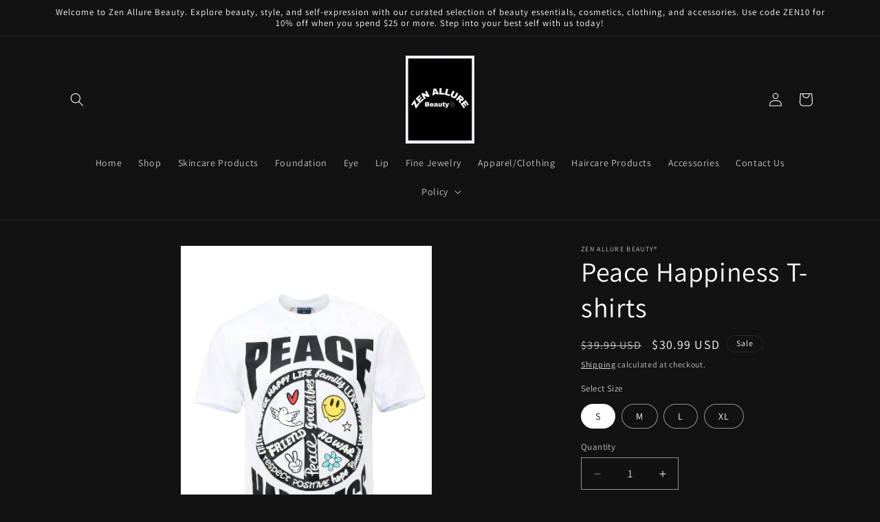

--- FILE ---
content_type: application/javascript
request_url: https://embed.talkshop.live/embed.js?shop=zen-allure-beauty.myshopify.com
body_size: 10473
content:
/*! For license information please see embed.js.LICENSE.txt?v=2.4.7 */
!function(t){var e={};function n(i){if(e[i])return e[i].exports;var o=e[i]={i:i,l:!1,exports:{}};return t[i].call(o.exports,o,o.exports,n),o.l=!0,o.exports}n.m=t,n.c=e,n.d=function(t,e,i){n.o(t,e)||Object.defineProperty(t,e,{enumerable:!0,get:i})},n.r=function(t){"undefined"!=typeof Symbol&&Symbol.toStringTag&&Object.defineProperty(t,Symbol.toStringTag,{value:"Module"}),Object.defineProperty(t,"__esModule",{value:!0})},n.t=function(t,e){if(1&e&&(t=n(t)),8&e)return t;if(4&e&&"object"==typeof t&&t&&t.__esModule)return t;var i=Object.create(null);if(n.r(i),Object.defineProperty(i,"default",{enumerable:!0,value:t}),2&e&&"string"!=typeof t)for(var o in t)n.d(i,o,function(e){return t[e]}.bind(null,o));return i},n.n=function(t){var e=t&&t.__esModule?function(){return t.default}:function(){return t};return n.d(e,"a",e),e},n.o=function(t,e){return Object.prototype.hasOwnProperty.call(t,e)},n.p="",n(n.s=1)}([function(t,e,n){"use strict";e.parse=function(t,e){if("string"!=typeof t)throw new TypeError("argument str must be a string");for(var n={},o=e||{},s=t.split(r),l=o.decode||i,d=0;d<s.length;d++){var c=s[d],u=c.indexOf("=");if(!(u<0)){var h=c.substr(0,u).trim(),p=c.substr(++u,c.length).trim();'"'==p[0]&&(p=p.slice(1,-1)),null==n[h]&&(n[h]=a(p,l))}}return n},e.serialize=function(t,e,n){var i=n||{},r=i.encode||o;if("function"!=typeof r)throw new TypeError("option encode is invalid");if(!s.test(t))throw new TypeError("argument name is invalid");var a=r(e);if(a&&!s.test(a))throw new TypeError("argument val is invalid");var l=t+"="+a;if(null!=i.maxAge){var d=i.maxAge-0;if(isNaN(d)||!isFinite(d))throw new TypeError("option maxAge is invalid");l+="; Max-Age="+Math.floor(d)}if(i.domain){if(!s.test(i.domain))throw new TypeError("option domain is invalid");l+="; Domain="+i.domain}if(i.path){if(!s.test(i.path))throw new TypeError("option path is invalid");l+="; Path="+i.path}if(i.expires){if("function"!=typeof i.expires.toUTCString)throw new TypeError("option expires is invalid");l+="; Expires="+i.expires.toUTCString()}i.httpOnly&&(l+="; HttpOnly");i.secure&&(l+="; Secure");if(i.sameSite){switch("string"==typeof i.sameSite?i.sameSite.toLowerCase():i.sameSite){case!0:l+="; SameSite=Strict";break;case"lax":l+="; SameSite=Lax";break;case"strict":l+="; SameSite=Strict";break;case"none":l+="; SameSite=None";break;default:throw new TypeError("option sameSite is invalid")}}return l};var i=decodeURIComponent,o=encodeURIComponent,r=/; */,s=/^[\u0009\u0020-\u007e\u0080-\u00ff]+$/;function a(t,e){try{return e(t)}catch(e){return t}}},function(t,e,n){t.exports=n(4)},function(t,e,n){(function(t){!function(t){"use strict";var e,n=function(){try{if(t.URLSearchParams&&"bar"===new t.URLSearchParams("foo=bar").get("foo"))return t.URLSearchParams}catch(t){}return null}(),i=n&&"a=1"===new n({a:1}).toString(),o=n&&"+"===new n("s=%2B").get("s"),r=!n||((e=new n).append("s"," &"),"s=+%26"===e.toString()),s=c.prototype,a=!(!t.Symbol||!t.Symbol.iterator);if(!(n&&i&&o&&r)){var l;s.append=function(t,e){m(this.__URLSearchParams__,t,e)},s.delete=function(t){delete this.__URLSearchParams__[t]},s.get=function(t){var e=this.__URLSearchParams__;return this.has(t)?e[t][0]:null},s.getAll=function(t){var e=this.__URLSearchParams__;return this.has(t)?e[t].slice(0):[]},s.has=function(t){return g(this.__URLSearchParams__,t)},s.set=function(t,e){this.__URLSearchParams__[t]=[""+e]},s.toString=function(){var t,e,n,i,o=this.__URLSearchParams__,r=[];for(e in o)for(n=u(e),t=0,i=o[e];t<i.length;t++)r.push(n+"="+u(i[t]));return r.join("&")},!!o&&n&&!i&&t.Proxy?(l=new Proxy(n,{construct:function(t,e){return new t(new c(e[0]).toString())}})).toString=Function.prototype.toString.bind(c):l=c,Object.defineProperty(t,"URLSearchParams",{value:l});var d=t.URLSearchParams.prototype;d.polyfill=!0,d.forEach=d.forEach||function(t,e){var n=f(this.toString());Object.getOwnPropertyNames(n).forEach((function(i){n[i].forEach((function(n){t.call(e,n,i,this)}),this)}),this)},d.sort=d.sort||function(){var t,e,n,i=f(this.toString()),o=[];for(t in i)o.push(t);for(o.sort(),e=0;e<o.length;e++)this.delete(o[e]);for(e=0;e<o.length;e++){var r=o[e],s=i[r];for(n=0;n<s.length;n++)this.append(r,s[n])}},d.keys=d.keys||function(){var t=[];return this.forEach((function(e,n){t.push(n)})),p(t)},d.values=d.values||function(){var t=[];return this.forEach((function(e){t.push(e)})),p(t)},d.entries=d.entries||function(){var t=[];return this.forEach((function(e,n){t.push([n,e])})),p(t)},a&&(d[t.Symbol.iterator]=d[t.Symbol.iterator]||d.entries)}function c(t){((t=t||"")instanceof URLSearchParams||t instanceof c)&&(t=t.toString()),this.__URLSearchParams__=f(t)}function u(t){var e={"!":"%21","'":"%27","(":"%28",")":"%29","~":"%7E","%20":"+","%00":"\0"};return encodeURIComponent(t).replace(/[!'\(\)~]|%20|%00/g,(function(t){return e[t]}))}function h(t){return t.replace(/[ +]/g,"%20").replace(/(%[a-f0-9]{2})+/gi,(function(t){return decodeURIComponent(t)}))}function p(e){var n={next:function(){var t=e.shift();return{done:void 0===t,value:t}}};return a&&(n[t.Symbol.iterator]=function(){return n}),n}function f(t){var e={};if("object"==typeof t)if(y(t))for(var n=0;n<t.length;n++){var i=t[n];if(!y(i)||2!==i.length)throw new TypeError("Failed to construct 'URLSearchParams': Sequence initializer must only contain pair elements");m(e,i[0],i[1])}else for(var o in t)t.hasOwnProperty(o)&&m(e,o,t[o]);else{0===t.indexOf("?")&&(t=t.slice(1));for(var r=t.split("&"),s=0;s<r.length;s++){var a=r[s],l=a.indexOf("=");-1<l?m(e,h(a.slice(0,l)),h(a.slice(l+1))):a&&m(e,h(a),"")}}return e}function m(t,e,n){var i="string"==typeof n?n:null!=n&&"function"==typeof n.toString?n.toString():JSON.stringify(n);g(t,e)?t[e].push(i):t[e]=[i]}function y(t){return!!t&&"[object Array]"===Object.prototype.toString.call(t)}function g(t,e){return Object.prototype.hasOwnProperty.call(t,e)}}(void 0!==t?t:"undefined"!=typeof window?window:this)}).call(this,n(3))},function(t,e){var n;n=function(){return this}();try{n=n||new Function("return this")()}catch(t){"object"==typeof window&&(n=window)}t.exports=n},function(t,e,n){"use strict";n.r(e);var i=n(0);function o(t,e){void 0===e&&(e={});var n=function(t){if(t&&"j"===t[0]&&":"===t[1])return t.substr(2);return t}(t);if(function(t,e){return void 0===e&&(e=!t||"{"!==t[0]&&"["!==t[0]&&'"'!==t[0]),!e}(n,e.doNotParse))try{return JSON.parse(n)}catch(t){}return t}var r=function(){return(r=Object.assign||function(t){for(var e,n=1,i=arguments.length;n<i;n++)for(var o in e=arguments[n])Object.prototype.hasOwnProperty.call(e,o)&&(t[o]=e[o]);return t}).apply(this,arguments)},s=function(){function t(t,e){var n=this;this.changeListeners=[],this.HAS_DOCUMENT_COOKIE=!1,this.cookies=function(t,e){return"string"==typeof t?i.parse(t,e):"object"==typeof t&&null!==t?t:{}}(t,e),new Promise((function(){n.HAS_DOCUMENT_COOKIE="object"==typeof document&&"string"==typeof document.cookie})).catch((function(){}))}return t.prototype._updateBrowserValues=function(t){this.HAS_DOCUMENT_COOKIE&&(this.cookies=i.parse(document.cookie,t))},t.prototype._emitChange=function(t){for(var e=0;e<this.changeListeners.length;++e)this.changeListeners[e](t)},t.prototype.get=function(t,e,n){return void 0===e&&(e={}),this._updateBrowserValues(n),o(this.cookies[t],e)},t.prototype.getAll=function(t,e){void 0===t&&(t={}),this._updateBrowserValues(e);var n={};for(var i in this.cookies)n[i]=o(this.cookies[i],t);return n},t.prototype.set=function(t,e,n){var o;"object"==typeof e&&(e=JSON.stringify(e)),this.cookies=r(r({},this.cookies),((o={})[t]=e,o)),this.HAS_DOCUMENT_COOKIE&&(document.cookie=i.serialize(t,e,n)),this._emitChange({name:t,value:e,options:n})},t.prototype.remove=function(t,e){var n=e=r(r({},e),{expires:new Date(1970,1,1,0,0,1),maxAge:0});this.cookies=r({},this.cookies),delete this.cookies[t],this.HAS_DOCUMENT_COOKIE&&(document.cookie=i.serialize(t,"",n)),this._emitChange({name:t,value:void 0,options:e})},t.prototype.addChangeListener=function(t){this.changeListeners.push(t)},t.prototype.removeChangeListener=function(t){var e=this.changeListeners.indexOf(t);e>=0&&this.changeListeners.splice(e,1)},t}();const a=t=>"bigint"==typeof t||!Number.isNaN(Number(t))&&Math.floor(Number(t))===t,l=t=>"bigint"==typeof t||t>=0&&Number.isSafeInteger(t);function d(t,e){if(0===e.length)return t;let n;const i=[...t];for(let t=i.length-1,o=0,r=0;t>0;t--,o++){o%=e.length,r+=n=e[o].codePointAt(0);const s=(n+o+r)%t,a=i[t],l=i[s];i[s]=a,i[t]=l}return i}const c=(t,e)=>t.reduce((n,i)=>{const o=e.indexOf(i);if(-1===o)throw new Error(`The provided ID (${t.join("")}) is invalid, as it contains characters that do not exist in the alphabet (${e.join("")})`);if("bigint"==typeof n)return n*BigInt(e.length)+BigInt(o);const r=n*e.length+o;if(Number.isSafeInteger(r))return r;if("function"==typeof BigInt)return BigInt(n)*BigInt(e.length)+BigInt(o);throw new Error("Unable to decode the provided string, due to lack of support for BigInt numbers in the current environment")},0),u=/^\+?\d+$/,h=t=>new RegExp(t.map(t=>p(t)).sort((t,e)=>e.length-t.length).join("|")),p=t=>t.replace(/[\s#$()*+,.?[\\\]^{|}-]/g,"\\$&");class f{constructor(t="",e=0,n="abcdefghijklmnopqrstuvwxyzABCDEFGHIJKLMNOPQRSTUVWXYZ1234567890",i="cfhistuCFHISTU"){if(this.minLength=e,"number"!=typeof e)throw new TypeError(`Hashids: Provided 'minLength' has to be a number (is ${typeof e})`);if("string"!=typeof t)throw new TypeError(`Hashids: Provided 'salt' has to be a string (is ${typeof t})`);if("string"!=typeof n)throw new TypeError(`Hashids: Provided alphabet has to be a string (is ${typeof n})`);const o=Array.from(t),r=Array.from(n),s=Array.from(i);this.salt=o;const a=[...new Set(r)];var l;if(a.length<16)throw new Error("Hashids: alphabet must contain at least 16 unique characters, provided: "+a.join(""));this.alphabet=(l=s,a.filter(t=>!l.includes(t)));const c=((t,e)=>t.filter(t=>e.includes(t)))(s,a);let u,f;this.seps=d(c,o),(0===this.seps.length||this.alphabet.length/this.seps.length>3.5)&&(u=Math.ceil(this.alphabet.length/3.5),u>this.seps.length&&(f=u-this.seps.length,this.seps.push(...this.alphabet.slice(0,f)),this.alphabet=this.alphabet.slice(f))),this.alphabet=d(this.alphabet,o);const m=Math.ceil(this.alphabet.length/12);this.alphabet.length<3?(this.guards=this.seps.slice(0,m),this.seps=this.seps.slice(m)):(this.guards=this.alphabet.slice(0,m),this.alphabet=this.alphabet.slice(m)),this.guardsRegExp=h(this.guards),this.sepsRegExp=h(this.seps),this.allowedCharsRegExp=(t=>new RegExp(`^[${t.map(t=>p(t)).sort((t,e)=>e.length-t.length).join("")}]+$`))([...this.alphabet,...this.guards,...this.seps])}encode(t,...e){let n=Array.isArray(t)?t:[...null!=t?[t]:[],...e];return 0===n.length?"":(n.every(a)||(n=n.map(t=>{return"bigint"==typeof t||"number"==typeof t?t:(e=String(t),u.test(e)?Number.parseInt(e,10):Number.NaN);var e})),n.every(l)?this._encode(n).join(""):"")}decode(t){return t&&"string"==typeof t&&0!==t.length?this._decode(t):[]}encodeHex(t){let e=t;switch(typeof e){case"bigint":e=e.toString(16);break;case"string":if(!/^[\dA-Fa-f]+$/.test(e))return"";break;default:throw new Error(`Hashids: The provided value is neither a string, nor a BigInt (got: ${typeof e})`)}const n=(i=e,o=12,r=t=>Number.parseInt("1"+t,16),Array.from({length:Math.ceil(i.length/o)},(t,e)=>r(i.slice(e*o,(e+1)*o))));var i,o,r;return this.encode(n)}decodeHex(t){return this.decode(t).map(t=>t.toString(16).slice(1)).join("")}isValidId(t){return this.allowedCharsRegExp.test(t)}_encode(t){let{alphabet:e}=this;const n=t.reduce((t,e,n)=>t+("bigint"==typeof e?Number(e%BigInt(n+100)):e%(n+100)),0);let i=[e[n%e.length]];const o=[...i],{seps:r}=this,{guards:s}=this;if(t.forEach((n,s)=>{const a=o.concat(this.salt,e);e=d(e,a);const l=((t,e)=>{const n=[];let i=t;if("bigint"==typeof i){const t=BigInt(e.length);do{n.unshift(e[Number(i%t)]),i/=t}while(i>BigInt(0))}else do{n.unshift(e[i%e.length]),i=Math.floor(i/e.length)}while(i>0);return n})(n,e);if(i.push(...l),s+1<t.length){const t=l[0].codePointAt(0)+s,e="bigint"==typeof n?Number(n%BigInt(t)):n%t;i.push(r[e%r.length])}}),i.length<this.minLength){const t=(n+i[0].codePointAt(0))%s.length;if(i.unshift(s[t]),i.length<this.minLength){const t=(n+i[2].codePointAt(0))%s.length;i.push(s[t])}}const a=Math.floor(e.length/2);for(;i.length<this.minLength;){e=d(e,e),i.unshift(...e.slice(a)),i.push(...e.slice(0,a));const t=i.length-this.minLength;if(t>0){const e=t/2;i=i.slice(e,e+this.minLength)}}return i}_decode(t){if(!this.isValidId(t))throw new Error(`The provided ID (${t}) is invalid, as it contains characters that do not exist in the alphabet (${this.guards.join("")}${this.seps.join("")}${this.alphabet.join("")})`);const e=t.split(this.guardsRegExp),n=e[3===e.length||2===e.length?1:0];if(0===n.length)return[];const i=n[Symbol.iterator]().next().value,o=n.slice(i.length).split(this.sepsRegExp);let r=this.alphabet;const s=[];for(const t of o){const e=d(r,[i,...this.salt,...r].slice(0,r.length));s.push(c(Array.from(t),e)),r=e}return this._encode(s).join("")!==t?[]:s}}n(2);Math.floor((new Date).getTime()/1e3);const m=new s;window.TSLTrackingAllowed=!0;let y=null,g=0,w=null,b=null,v=null,x=null,S=null,T=[];let _=document.location.href;let E=[];const C={attributes:!0},I={attributes:!0,childList:!0,subtree:!0};let N=!1,R=!1;const k=async()=>{if(!N){[].concat(...document.querySelectorAll(".tsl-container"));new MutationObserver(async t=>{for(const e of t)if("childList"===e.type){let t=e.addedNodes;t&&t.length>0&&"tsl-media-container"!==t[0].className&&!R&&(R=!0,await $.launch(null,!0),R=!1)}}).observe(document.body,I),N=!0}return!0},L=(t,e)=>{E[e]=new MutationObserver(e=>{for(const n of e)if("attributes"===n.type){"data"===n.attributeName.split("-")[0]&&$.launch(t)}}),E[e].observe(t,C)},B=t=>{t&&t.target&&(t.target.style.alignItems="flex-start",t.target.style.display="inline-block",t.target.style.fontSize=".8rem",t.target.style.fontWeight="600",t.target.style.fontStyle="normal",t.target.style.fontStretch="normal",t.target.style.lineHeight="1",t.target.style.textShadow="none",t.target.style.textAlign="center",t.target.style.textDecoration="none",t.target.style.letterSpacing="normal",t.target.style.writingMode="horizontal-tb",t.target.style.color="#ffffff",t.target.style.background="none",t.target.style.border="none",t.target.style.borderRadius="0",t.target.style.padding="1px 6px")},M=(t,e)=>{const n=[...t.querySelectorAll(e)],i=document.createNodeIterator(t,Node.ELEMENT_NODE);let o;for(;o=i.nextNode();)o.shadowRoot&&n.push(...M(o.shadowRoot,e));return n},A={"top-left":{position:"fixed",top:"20px",left:"20px"},"top-right":{position:"fixed",top:"20px",right:"20px"},"bottom-left":{position:"fixed",bottom:"20px",left:"20px"},"bottom-right":{position:"fixed",bottom:"20px",right:"20px"}},P=(t,e,n,i=!0)=>{let o="<< Back to show";e.minifiedHeaderText&&e.minifiedHeaderText.trim().length>0&&e.minifiedHeaderText.trim().length<16&&(o=e.minifiedHeaderText);let r=document.createElement("div");r.id="tsl-header-mini-"+t,r.style.width="100%",r.style.display="flex",r.style.justifyContent="space-between",r.style.alignItems="center",r.style.padding="5px",r.style.backgroundColor="#000000",r.style.color="#ffffff",r.style.borderTopLeftRadius="5px",r.style.borderTopRightRadius="5px";let s=document.createElement("button");s.onclick=$.pushToShowLocation,s.onclick=()=>$.pushToShowLocation(e.minifiedHeaderUrl),s.id="tsl-back-button-mini-"+t,s.innerHTML=o,s.onmouseover=B,s.style.alignItems="flex-start",s.style.display="inline-block",s.style.fontSize=".8rem",s.style.fontWeight="600",s.style.fontStyle="normal",s.style.fontStretch="normal",s.style.lineHeight="1",s.style.textShadow="none",s.style.textAlign="center",s.style.textDecoration="none",s.style.letterSpacing="normal",s.style.writingMode="horizontal-tb",s.style.color="#ffffff",s.style.background="none",s.style.border="none",s.style.borderRadius="0",s.style.padding="1px 6px",r.appendChild(s);let a=document.createElement("button");a.onclick=()=>$.removeMini(t),a.id="tsl-close-button-mini-"+t,a.innerHTML="Close",a.onmouseover=B,a.style.alignItems="flex-start",a.style.display="inline-block",a.style.fontSize=".8rem",a.style.fontWeight="600",a.style.fontStyle="normal",a.style.fontStretch="normal",a.style.lineHeight="1",a.style.textShadow="none",a.style.textAlign="center",a.style.textDecoration="none",a.style.letterSpacing="normal",a.style.writingMode="horizontal-tb",a.style.color="#ffffff",a.style.background="none",a.style.border="none",a.style.borderRadius="none",a.style.padding="1px 6px",r.appendChild(a),n.insertBefore(r,n.firstChild)};class O{async render(t,e,n,i,o){let r=[].concat(...document.querySelectorAll(".tsl-container"));i&&(S=e,r=M(e,".tsl-container")),!e||n||i||(r=[e]);if(!(r&&r.length>0))return;const s=await $.getAffiliateId();r.map((r,a)=>{let l=a;if(r){if(r.classList.contains("tsl-container-mini"))return;if(r.id&&n)return;if(r.id&&i)return;e||E[a]||n||i||L(r,a);const d=r.dataset,c=Math.floor((new Date).getTime()/1e3);let u=(new f).encode(a,c);i&&o&&(u=o);let h="tsl-container-"+u;r.id&&(h=r.id);let p=document.getElementById(h);if(p&&!e)return;const m=e===p;if(p&&n&&!m)return;if(n&&!E[E.length]&&L(r,E.length),!e||n||i||(t=>{for(;t.firstChild;)t.removeChild(t.firstChild)})(e),d.manualInit&&Boolean(Number(d.manualInit))&&!t)return;if(_=document.location.href,d.type&&d.modus){$.removeMiniByModus(d.modus),r.setAttribute("id",h);const t=d.eventid&&"null"!==d.eventid?"&eventId="+d.eventid:"";let e="";d.dnt&&Boolean(Number(d.dnt))&&(e="&dnt=1",window.TSLTrackingAllowed=!1,$.allowTracking(!1));let n="default";d.view&&["default","chat","mini"].indexOf(d.view)>-1&&(n=d.view);let o="";d.autoPlay&&Boolean(Number(d.autoPlay))&&(o="&autoplay=1");let c="light";d.styleTheme&&["light","dark","walmart"].indexOf(d.styleTheme)>-1&&(c=d.styleTheme);let u="";d.hideViews&&"1"===d.hideViews&&(u="&hideViews=1");let p="";d.hideChat&&Boolean(Number(d.hideChat))&&(p="&hideChat=1",n="chat"===n?"default":n);let f="";d.manualInit&&Boolean(Number(d.manualInit))&&(f="&mi=1");let m="";d.persist&&Boolean(Number(d.persist))&&(m="&p=1");let y="";d.minifiedPosition&&["top-left","top-right","bottom-left","bottom-right"].indexOf(d.minifiedPosition)>-1&&(y="&mp="+d.minifiedPosition);let g="";d.minifiedZIndex&&!isNaN(d.minifiedZIndex)&&(g="&mzi="+d.minifiedZIndex);let S="";d.controlCart&&Boolean(Number(d.controlCart))&&(S="&cc=1");let _="";d.controlShare&&Boolean(Number(d.controlShare))&&(_="&cs=1");let E="";d.previewMode&&"1"===d.previewMode||(d.affiliateId&&!s?E="&affiliate_id="+d.affiliateId:s&&(E="&affiliate_id="+s));let C=h.split("-");C&&C[2]&&(l=C[2]);let I="";d.report&&"1"===d.report&&(I="&r=1");let N="";d.walmart&&"1"===d.walmart&&(N="&walmart=1");let R="";d.styleBuyText&&["Add","Buy"].includes(d.styleBuyText)&&(R="&singleVariantButtonText="+d.styleBuyText);let k="";d.styleButtonIcon&&["plus"].includes(d.styleButtonIcon)&&(k="&singleVariantButtonIcon="+d.styleButtonIcon);let L="";d.styleVariantText&&["Options"].includes(d.styleVariantText)&&(L="&multipleVariantButtonText="+d.styleVariantText);let B="";d.styleMainAccentColor&&(B=d.styleMainAccentColor,B="&styleMainAccentColor="+encodeURIComponent(B));let M="";d.mobile&&Boolean(Number(d.mobile))&&(M="&mobile=1");let O=`https://publish.talkshop.live?v=2.4.7&type=${d.type}&modus=${d.modus}${t}&index=${l}&view=${n}${o}${y}${g}${S}${I}&theme=${c}${e}${u}${p}${f}${m}${E}${_}${N}${R}${k}${L}${B}${M}${(()=>{try{const t=new URLSearchParams(window.location.search),e={utmCampaign:encodeURIComponent(t.has("utm_campaign")?t.get("utm_campaign"):"NOT_SET"),utmMedium:encodeURIComponent(t.has("utm_medium")?t.get("utm_medium"):"NOT_SET"),utmSource:encodeURIComponent(t.has("utm_source")?t.get("utm_source"):window.location.hostname),utmContent:encodeURIComponent(t.has("utm_content")?t.get("utm_content"):"NOT_SET"),utmTerm:encodeURIComponent(t.has("utm_term")?t.get("utm_term"):"NOT_SET"),ref:encodeURIComponent(""+(document.referrer?document.referrer.split("?")[0]:"NOT_SET")),hn:encodeURIComponent(""+(window.location.hostname||"NOT_SET")),pt:encodeURIComponent(""+(document.title||"NOT_SET"))};let n=`&origin=${encodeURIComponent(window.location.origin)}&hn=${e.hn}&pt=${e.pt}&utm_source=${e.utmSource}&utm_medium=${e.utmMedium}&utm_campaign=${e.utmCampaign}&utm_content=${e.utmContent}&utm_term=${e.utmTerm}&ref=${e.ref}`;return t.has("ttclid")?(w=t.get("ttclid"),n+="&ttclid="+w):t.has("twclid")?(b=t.get("twclid"),n+="&twclid="+b):t.has("gclid")?(v=t.get("gclid"),n+="&gclid="+v):t.has("fbclid")&&(x=t.get("fbclid"),n+="&fbclid="+x),n}catch(t){return"&origin="+encodeURIComponent(window.location.origin)}})()}`;if(["show","channel","product"].indexOf(d.type)>-1){let t=document.createElement("div"),e="#d9d9d9",n="5px";t.classList.add("tsl-media"),"dark"===c&&(e="#5F5F5F");let o="";d.styleBorderColor&&(e=d.styleBorderColor,o="&sbc="+encodeURIComponent(e)),d.styleBorderColor&&"#ffffff"===d.styleBorderColor&&"dark"===c&&(e="#5F5F5F",o="&sbc="+encodeURIComponent(e));let s="";d.styleBorderRadius&&"0"===d.styleBorderRadius&&(n=0,s="&sbr=0"),d.styleBorderWidth&&"0"===d.styleBorderWidth&&(e="none");let u="1200px";d.styleMaxWidth&&(u=d.styleMaxWidth);let h="block";d.styleHidden&&"1"===d.styleHidden&&(h="none"),O+=`${o}${s}`,t.style.maxWidth=u,t.style.minWidth="250px",t.style.margin="0 auto",t.style.overflow="auto",t.style.border="none"===e?e:"solid 1px "+e,t.style.boxShadow="none",t.style.width="100%",t.style.borderRadius=""+n,t.style.display=h,t.setAttribute("id","tsl-media-"+l),r.appendChild(t);let p=document.createElement("div");p.classList.add("tsl-media-container"),p.style.paddingTop="56.25%",p.style.margin="0 auto",p.style.position="relative",p.style.display="block",p.style.height="0",p.style.overflowX="hidden",p.style.overflowY="auto";let f=document.createElement("img");if(f.classList.add("tsl-media-loader"),f.style.outline="0",f.style.position="absolute",f.style.top="50%",f.style.left="50%",f.style.transform="translate(-50%, -50%)",f.src="https://talkshop.live/public/images/loader.gif",p.appendChild(f),d.view&&"mini"===d.view){P(l,d,r,!1);let e="bottom-right",n=A[e];d.minifiedPosition&&["top-left","top-right","bottom-left","bottom-right"].indexOf(d.minifiedPosition)>-1&&(n=A[d.minifiedPosition]);const i=d.minifiedZIndex&&!isNaN(d.minifiedZIndex)?Number(d.minifiedZIndex):3e3;r.id="tsl-container-mini-"+l,r.classList.add("tsl-container-mini"),r.style.position=n.position,r.style.width="auto",r.style.zIndex=i,r.style.borderRadius="5px",r.style.boxShadow="0 0 20px rgba(0, 0, 0, .5)",r.style.backgroundColor="#ffffff";if("relative"!==n.position){let i=e.split("-")[0],o=e.split("-")[1];r.style[i]=n[i],r.style[o]=n[o];const s=d.minifiedMaxWidth||(window.innerWidth>768?"40vh":"30vh");t.style.maxWidth=s,t.style.minWidth=s,t.style.borderTopLeftRadius=0,t.style.borderTopRightRadius=0,t.style.border="none"}}t.appendChild(p),p.setAttribute("id","tsl-media-container-"+l);let m=document.createElement("iframe");m.src=O,m.classList.add("tsl-media-embed"),m.style.position="absolute",m.style.top="0",m.style.left="0",m.style.bottom="0",m.style.width="100%",m.style.height="100%",m.style.border="0",m.style.borderRadius=""+n,m.style.marginBottom="0",m.setAttribute("allow","payment *; autoplay; geolocation *;"),m.setAttribute("id","tsl-embed-"+l),m.setAttribute("title","Talk Shop Live App"),d.view&&"mini"===d.view&&(m.style.borderTopLeftRadius="0",m.style.borderTopRightRadius="0",m.style.borderBottomLeftRadius="5px",m.style.borderBottomRightRadius="5px",m.setAttribute("allow","autoplay; geolocation *;"),m.setAttribute("id","tsl-embed-mini-"+l)),p.removeChild(f),p.appendChild(m),0===a&&d.persist&&(window.TSLContainerClone=r.cloneNode(!0)),i&&T.push(r)}}}})}}const $={init:async()=>{window.addEventListener("message",TSLController.receiveMessage,!0);let t=new O;await t.render(),await k()},initFromShadow:async t=>{const e=document.querySelector(t);if(e){let t=new O;await t.render(!0,e,!1,!0)}return!0},launch:async(t,e)=>{let n=new O;await n.render(!0,t,e),e||await k()},launchFromShadow:async(t,e)=>{let n=new O;return await n.render(!0,t,!1,!0,e),!0},disposeShadowContainers:()=>(T=[],{shadowContainers:T}),disposePlayer:t=>S?(T=[...T.filter(e=>e.id!=="tsl-container-"+t)],{shadowContainers:T}):{error:"This feature is only enabled for Shadow DOM."},getShadowInfo:()=>({shadowDOM:S,shadowContainers:T}),setShadowElement:async(t,e)=>!(!t||!e)&&(S=t,T.push(e),!0),setUserContext:async(t,e)=>{if(t&&t.id&&!isNaN(t.id)&&t.display_name){t.is_federated=!0,t.provider=document.location.hostname,y=t;let n=[].concat(...document.querySelectorAll(".tsl-container"));if(S&&(n=T),e){let i=document.getElementById("tsl-embed-"+e);if(S){const t=n.find(t=>t.id==="tsl-container-"+e);i=t&&t.querySelector("#tsl-embed-"+e)}if(!i||"IFRAME"!==i.tagName||!i.contentWindow||!i.contentWindow.postMessage)return!1;i.contentWindow.postMessage({type:"action",action:"setUser",value:t},"*")}else n&&n.length>0&&n.forEach(e=>{const n=e.id.split("-")[2];let i=document.getElementById("tsl-embed-"+n);if(S){if(!n)return;i=e.querySelector("#tsl-embed-"+n)}if(!i||"IFRAME"!==i.tagName||!i.contentWindow||!i.contentWindow.postMessage)return!1;i.contentWindow.postMessage({type:"action",action:"setUser",value:t},"*")})}},setToken:(t,e,n)=>{if(e){let n=document.getElementById("tsl-embed-"+e);if(S){const t=T.find(t=>t.id==="tsl-container-"+e);n=t&&t.querySelector("#tsl-embed-"+e)}if(!n||"IFRAME"!==n.tagName||!n.contentWindow||!n.contentWindow.postMessage)return!1;n.contentWindow.postMessage({type:"action",action:"setToken",value:t},"*")}else{let e=[].concat(...document.querySelectorAll(".tsl-container"));S&&(e=T),e&&e.length>0&&e.forEach(e=>{const i=e.id.split("-")[2];if(n&&i===n)return;let o=document.getElementById("tsl-embed-"+i);if(S){if(!i)return;o=e.querySelector("#tsl-embed-"+i)}if(!o||"IFRAME"!==o.tagName||!o.contentWindow||!o.contentWindow.postMessage)return!1;o.contentWindow.postMessage({type:"action",action:"setToken",value:t},"*")})}},action:async(t,e)=>{if(!e)return!1;let n=document.getElementById("tsl-embed-"+t);if(S){const e=T.find(e=>e.id==="tsl-container-"+t);n=e&&e.querySelector("#tsl-embed-"+t)}return!!(n&&"IFRAME"===n.tagName&&n.contentWindow&&n.contentWindow.postMessage)&&(n.contentWindow.postMessage({type:"action",action:e},"*"),!0)},allowTracking:async t=>{window.TSLTrackingAllowed=t,t||(m.remove("_tsl_domain_token"+($.isProduction()?"":"_DEV"),{path:"/"}),m.remove("_tsl_client_token"+($.isProduction()?"":"_DEV"),{path:"/"}))},getAffiliateId:async()=>{const t=document.getElementById("tsl-embed-script");let e=null;if($.isProduction()?t&&(e=t.src):e="https://embed.talkshop.live/embed.js?affiliate_id=123",e){const t=e.split("affiliate_id=")[1];if(t&&!isNaN(t))return Number(t)}return null},getClientToken:async()=>m.get("_tsl_client_token"+($.isProduction()?"":"_DEV"))||null,sendRequest:async(t,e,n,i)=>{if(!t||!e||!n&&"GET"!==e)return;const o={method:e,headers:{"Content-Type":"application/json",...i&&{Authorization:i}},...n&&{body:JSON.stringify({...n})}};try{return fetch(t,o).then(async t=>{const e=await t.json();if(!t.ok){const n=e&&e.message||t.status;return Promise.reject(n)}return e}).catch(t=>Promise.reject(t))}catch(t){console.info("TSL Embed SDK says: This browser does not support modern JavaScript interfaces. Consider upgrading your browser.",t)}},pushToShowLocation:t=>{let e=t||_;document.location.href=e,$.removeMini()},addCss:t=>{let e=document.head,n=document.createElement("link");n.type="text/css",n.rel="stylesheet",n.href="https://embed.talkshop.live/static/css/styles.css?v=2.4.7",e.appendChild(n),n.onload=()=>{t&&$.launch()}},isProduction:()=>!0,setNextMini:async t=>{if(!t)return;let e=document.getElementById("tsl-container-"+t);if(S&&(e=T.find(e=>e.id==="tsl-container-"+t)),!e)return;let n=e.dataset;n&&n.persist&&Boolean(Number(n.persist))&&(window.TSLContainerClone=e.cloneNode(!0))},receiveMessage:t=>{if((t.origin===window.location.origin||"https://publish.talkshop.live"===t.origin)&&t.data){if(!t.data.index||!t.data.type)return;if("backToShow"===t.data.type&&$.pushToShowLocation(),"videoTime"===t.data.type)return void(g=t.data.value||0);if("playerStatus"===t.data.type&&"READY"===t.data.status&&y&&$.setUserContext(y,t.data.index),"telemetry"===t.data.type)return void(t.data.value&&"INTERACTION"===t.data.value.category&&!t.data.mini&&$.setNextMini(t.data.index));if("unify"===t.data.type&&t.data.value)return;if("getToken"===t.data.type&&t.data.index){const e=m.get("_tsl_domain_token"+($.isProduction()?"":"_DEV"));$.setToken(e,t.data.index)}if("setToken"===t.data.type&&t.data.value)return void(window.TSLTrackingAllowed&&(m.set("_tsl_domain_token"+($.isProduction()?"":"_DEV"),t.data.value,{path:"/"}),$.setToken(t.data.value,null,t.data.index)));if("revokeToken"===t.data.type)return void m.remove("_tsl_domain_token"+($.isProduction()?"":"_DEV"),{path:"/"});let e=document.getElementById(`tsl-media-container${t.data.mini?"-mini":""}-${t.data.index}`);if(S){const n=T.find(e=>e.id==="tsl-container-"+t.data.index);e=n&&n.querySelector(`#tsl-media-container${t.data.mini?"-mini":""}-${t.data.index}`)}if(!e)return;"changeStyle"===t.data.type&&(t.data.landscape?e.style.paddingTop="56.25%":t.data.expand?e.style.paddingTop="calc(56.25% + 50vh)":(e.style.transition="padding 0.25s ease-in-out",t.data.event?e.style.paddingTop="calc(56.25% + 120px)":e.style.paddingTop="calc(56.25% + 150px)"))}},minify:async(t=0,e,n)=>{let i=window.TSLContainerClone;if(t){if(document.getElementById("tsl-container-mini-"+t))return;i=document.getElementById("tsl-container-"+t),S&&(i=T.find(e=>e.id==="tsl-container-"+t))}if(!i)return;const o=i.dataset;if(o.view&&"mini"===o.view)return;!o.minifiedPosition&&n&&(i.dataset.minifiedPosition=n);let r=n||o.minifiedPosition;const s=o.minifiedZIndex&&!isNaN(o.minifiedZIndex)?Number(o.minifiedZIndex):3e3;if(o.persist&&Boolean(Number(o.persist))||e){let e=[].concat(...document.querySelectorAll(".tsl-container-mini"));e&&e.length>0&&e.forEach(t=>{t.remove()}),r=A[n];let a="bottom-right";r?a=n:r=A[a];const l=i.cloneNode(!0);l.id="tsl-container-mini-"+t,l.classList.add("tsl-container-mini"),l.dataset.view="mini",l.style.position=r.position,l.style.width="auto",l.style.zIndex=s,l.style.borderRadius="5px",l.style.boxShadow="0 0 20px rgba(0, 0, 0, .5)",l.style.backgroundColor="#ffffff";const d="relative"!==r.position;if(d){let t=a.split("-")[0],e=a.split("-")[1];l.style[t]=r[t],l.style[e]=r[e]}if(l.hasChildNodes()){let e=l.childNodes[0];if(!e)return;if("tsl-media"===e.className){if(P(t,o,l),d){const t=o.minifiedMaxWidth||(window.innerWidth>768?"40vh":"30vh");e.style.maxWidth=t,e.style.minWidth=t,e.style.borderTopLeftRadius=0,e.style.borderTopRightRadius=0}if(e.style.border="none",e.style.display="block",e.id="tsl-media-mini-"+t,e.hasChildNodes()){let n=e.childNodes[0];if(!n)return;if("tsl-media-container"===n.className&&(n.style.paddingTop="56.25%",n.id="tsl-media-container-mini-"+t,n.hasChildNodes())){let e=n.childNodes[0];if(!e)return;let i=e.src;const o=new URLSearchParams(i.split("?")[1]).get("view");let r=i.replace("view="+o,"view=mini");r+="&t="+g,n.removeChild(e);let s=document.createElement("iframe");s.src=r,s.classList.add("tsl-media-embed"),s.style.position="absolute",s.style.top="0",s.style.left="0",s.style.bottom="0",s.style.width="100%",s.style.height="100%",s.style.border="0",s.style.borderBottomLeftRadius="5px",s.style.borderBottomRightRadius="5px",s.style.marginBottom="0",s.setAttribute("allow","autoplay; geolocation *;"),s.setAttribute("id","tsl-embed-mini-"+t),s.setAttribute("title","Talk Shop Live App"),n.appendChild(s),document.body.appendChild(l)}}}}}},removeMini:async t=>{if(t){const e=document.getElementById("tsl-container-mini-"+t);e&&e.remove()}else{let t=[].concat(...document.querySelectorAll(".tsl-container-mini"));t&&t.length>0&&t.forEach(t=>{t.remove()})}},removeMiniByModus:async t=>{if(!t)return;let e=[].concat(...document.querySelectorAll(`[data-modus="${t}"]`));e&&e.length>0&&e.forEach(t=>{t.classList.contains("tsl-container-mini")&&document.body.removeChild(t)})},getAssociatedShows:async(t,e,n)=>{try{if(!t)throw new Error("Missing id");if(!e)throw new Error("Missing storeId");if(n&&!["walmart","shopify"].includes(n))throw new Error("Invalid source");const i="https://cms.talkshop.live/api/products/digital/streaming_content/"+t,o=await $.sendRequest(i,"GET");if(o&&o.product&&o.product.product_category){let t=`https://cms.talkshop.live/api/feeds/shows?store_id=${e}&cat=${o.product.product_category.id}&cat_entity=show`;n&&(t+="&source="+n);const i=await $.sendRequest(t,"GET");return Promise.resolve(i)}throw new Error("not_found")}catch(t){Promise.reject({error:t})}}};window.TSLController=$;const U=()=>{const t=document.getElementById("tsl-year"),e=document.getElementById("tsl-example-container");if(t&&(t.innerHTML=(new Date).getFullYear()),e){let t=document.getElementById("examplecode"),n=document.createElement("div");n.classList.add("tsl-container"),n.style.width="100%",n.style.display="flex",n.style.flexDirection="column",n.style.justifyContent="center",n.style.alignItems="center",n.style.marginBottom="15px",$.isProduction()?(n.dataset.type="show",n.dataset.modus="Tw_61UnDXhFV",t&&(t.innerText="<div class='tsl-container' data-type='show' data-modus='Tw_61UnDXhFV' />")):(n.dataset.type="show",n.dataset.modus="8H41J85DaZ-M",n.dataset.report="1",n.dataset.persist="1",t&&(t.innerText="<div class='tsl-container' data-type='channel' data-modus='developernines' />")),e.appendChild(n)}$.init()};"complete"===document.readyState||"interactive"===document.readyState?U():document.addEventListener("DOMContentLoaded",()=>U())}]);